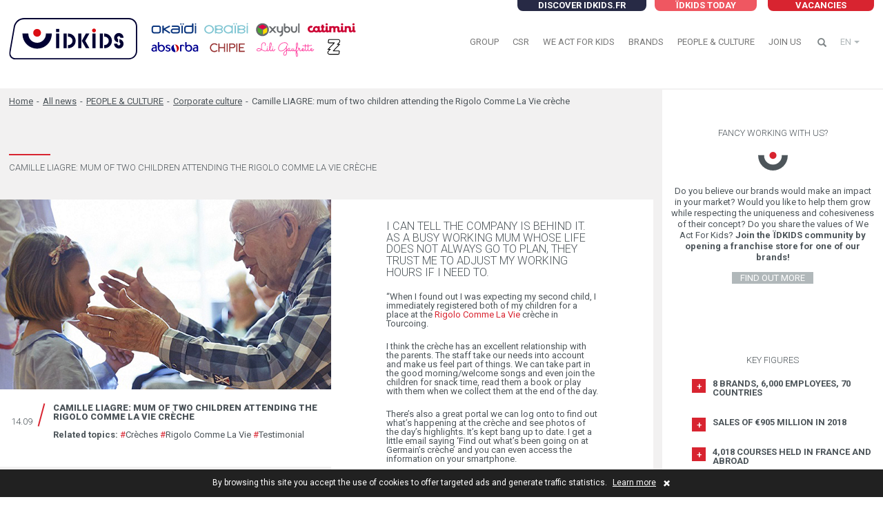

--- FILE ---
content_type: text/html; charset=UTF-8
request_url: https://corporate.idkids.com/en/camille-liagre-mum-of-two-children-attending-the-rigolo-comme-la-vie-creche/
body_size: 13419
content:
<!-- page article -->

<!DOCTYPE html>
<html>
<head>
	<!-- Google tag (gtag.js) -->
	<script async src="https://www.googletagmanager.com/gtag/js?id=G-7S59PL9HNY"></script>
	<script>
	window.dataLayer = window.dataLayer || [];
	function gtag(){dataLayer.push(arguments);}
	gtag('js', new Date());
	gtag('config', 'G-7S59PL9HNY');
	</script>

	<meta name="viewport" content="width=device-width">
	<meta charset="utf-8" />
	

	<meta name='robots' content='index, follow, max-image-preview:large, max-snippet:-1, max-video-preview:-1' />
<link rel="alternate" hreflang="fr-fr" href="https://corporate.idkids.com/camille-liagre-maman-de-deux-enfants-accueillis-creche-rigolo-vie/" />
<link rel="alternate" hreflang="en-us" href="https://corporate.idkids.com/en/camille-liagre-mum-of-two-children-attending-the-rigolo-comme-la-vie-creche/" />
<link rel="alternate" hreflang="x-default" href="https://corporate.idkids.com/camille-liagre-maman-de-deux-enfants-accueillis-creche-rigolo-vie/" />

	<!-- This site is optimized with the Yoast SEO plugin v22.8 - https://yoast.com/wordpress/plugins/seo/ -->
	<title>Camille LIAGRE: mum of two children attending the Rigolo Comme La Vie crèche - ÏDKIDS.COMMUNITY</title>
	<link rel="canonical" href="https://corporate.idkids.com/en/camille-liagre-mum-of-two-children-attending-the-rigolo-comme-la-vie-creche/" />
	<meta property="og:locale" content="en_US" />
	<meta property="og:type" content="article" />
	<meta property="og:title" content="Camille LIAGRE: mum of two children attending the Rigolo Comme La Vie crèche - ÏDKIDS.COMMUNITY" />
	<meta property="og:description" content="I can tell the company is behind it. As a busy working mum whose life does not always go to [&hellip;]" />
	<meta property="og:url" content="https://corporate.idkids.com/en/camille-liagre-mum-of-two-children-attending-the-rigolo-comme-la-vie-creche/" />
	<meta property="og:site_name" content="ÏDKIDS.COMMUNITY" />
	<meta property="article:published_time" content="2018-09-14T14:34:04+00:00" />
	<meta property="article:modified_time" content="2018-11-23T15:21:59+00:00" />
	<meta property="og:image" content="https://corporate.idkids.com/wp-content/uploads/2017/08/30-attention2.jpg" />
	<meta property="og:image:width" content="480" />
	<meta property="og:image:height" content="275" />
	<meta property="og:image:type" content="image/jpeg" />
	<meta name="author" content="Isabelle Pollet" />
	<meta name="twitter:card" content="summary_large_image" />
	<meta name="twitter:label1" content="Written by" />
	<meta name="twitter:data1" content="Isabelle Pollet" />
	<meta name="twitter:label2" content="Est. reading time" />
	<meta name="twitter:data2" content="2 minutes" />
	<script type="application/ld+json" class="yoast-schema-graph">{"@context":"https://schema.org","@graph":[{"@type":"WebPage","@id":"https://corporate.idkids.com/en/camille-liagre-mum-of-two-children-attending-the-rigolo-comme-la-vie-creche/","url":"https://corporate.idkids.com/en/camille-liagre-mum-of-two-children-attending-the-rigolo-comme-la-vie-creche/","name":"Camille LIAGRE: mum of two children attending the Rigolo Comme La Vie crèche - ÏDKIDS.COMMUNITY","isPartOf":{"@id":"https://corporate.idkids.com/#website"},"primaryImageOfPage":{"@id":"https://corporate.idkids.com/en/camille-liagre-mum-of-two-children-attending-the-rigolo-comme-la-vie-creche/#primaryimage"},"image":{"@id":"https://corporate.idkids.com/en/camille-liagre-mum-of-two-children-attending-the-rigolo-comme-la-vie-creche/#primaryimage"},"thumbnailUrl":"https://corporate.idkids.com/wp-content/uploads/2017/08/30-attention2.jpg","datePublished":"2018-09-14T14:34:04+00:00","dateModified":"2018-11-23T15:21:59+00:00","author":{"@id":"https://corporate.idkids.com/#/schema/person/c32699abcc5a1c1b8c7b8131a1471154"},"breadcrumb":{"@id":"https://corporate.idkids.com/en/camille-liagre-mum-of-two-children-attending-the-rigolo-comme-la-vie-creche/#breadcrumb"},"inLanguage":"en-US","potentialAction":[{"@type":"ReadAction","target":["https://corporate.idkids.com/en/camille-liagre-mum-of-two-children-attending-the-rigolo-comme-la-vie-creche/"]}]},{"@type":"ImageObject","inLanguage":"en-US","@id":"https://corporate.idkids.com/en/camille-liagre-mum-of-two-children-attending-the-rigolo-comme-la-vie-creche/#primaryimage","url":"https://corporate.idkids.com/wp-content/uploads/2017/08/30-attention2.jpg","contentUrl":"https://corporate.idkids.com/wp-content/uploads/2017/08/30-attention2.jpg","width":480,"height":275},{"@type":"BreadcrumbList","@id":"https://corporate.idkids.com/en/camille-liagre-mum-of-two-children-attending-the-rigolo-comme-la-vie-creche/#breadcrumb","itemListElement":[{"@type":"ListItem","position":1,"name":"Home","item":"https://corporate.idkids.com/en/"},{"@type":"ListItem","position":2,"name":"All news","item":"https://corporate.idkids.com/en/all-news/"},{"@type":"ListItem","position":3,"name":"PEOPLE &amp; CULTURE","item":"https://corporate.idkids.com/en/category/people-culture/"},{"@type":"ListItem","position":4,"name":"Corporate culture","item":"https://corporate.idkids.com/en/category/people-culture/corporate-culture/"},{"@type":"ListItem","position":5,"name":"Camille LIAGRE: mum of two children attending the Rigolo Comme La Vie crèche"}]},{"@type":"WebSite","@id":"https://corporate.idkids.com/#website","url":"https://corporate.idkids.com/","name":"ÏDKIDS.COMMUNITY","description":"Let's work to make a better world for growing children","potentialAction":[{"@type":"SearchAction","target":{"@type":"EntryPoint","urlTemplate":"https://corporate.idkids.com/?s={search_term_string}"},"query-input":"required name=search_term_string"}],"inLanguage":"en-US"},{"@type":"Person","@id":"https://corporate.idkids.com/#/schema/person/c32699abcc5a1c1b8c7b8131a1471154","name":"Isabelle Pollet","image":{"@type":"ImageObject","inLanguage":"en-US","@id":"https://corporate.idkids.com/#/schema/person/image/","url":"https://secure.gravatar.com/avatar/e8c1b3cc6620645b5aa99d82def7894d?s=96&d=blank&r=g","contentUrl":"https://secure.gravatar.com/avatar/e8c1b3cc6620645b5aa99d82def7894d?s=96&d=blank&r=g","caption":"Isabelle Pollet"},"url":"https://corporate.idkids.com/en/author/ipollet_idg/"}]}</script>
	<!-- / Yoast SEO plugin. -->


<link rel='dns-prefetch' href='//static.addtoany.com' />
<link rel='dns-prefetch' href='//corporate.idkids.com' />
<link rel='dns-prefetch' href='//corporate-idkids-com.azurewebsites.net' />
<link rel="alternate" type="application/rss+xml" title="ÏDKIDS.COMMUNITY &raquo; Camille LIAGRE:  mum of two children attending the Rigolo Comme La Vie crèche Comments Feed" href="https://corporate.idkids.com/en/camille-liagre-mum-of-two-children-attending-the-rigolo-comme-la-vie-creche/feed/" />
<script type="text/javascript">
/* <![CDATA[ */
window._wpemojiSettings = {"baseUrl":"https:\/\/s.w.org\/images\/core\/emoji\/15.0.3\/72x72\/","ext":".png","svgUrl":"https:\/\/s.w.org\/images\/core\/emoji\/15.0.3\/svg\/","svgExt":".svg","source":{"concatemoji":"https:\/\/corporate.idkids.com\/wp-includes\/js\/wp-emoji-release.min.js?ver=6.5.4"}};
/*! This file is auto-generated */
!function(i,n){var o,s,e;function c(e){try{var t={supportTests:e,timestamp:(new Date).valueOf()};sessionStorage.setItem(o,JSON.stringify(t))}catch(e){}}function p(e,t,n){e.clearRect(0,0,e.canvas.width,e.canvas.height),e.fillText(t,0,0);var t=new Uint32Array(e.getImageData(0,0,e.canvas.width,e.canvas.height).data),r=(e.clearRect(0,0,e.canvas.width,e.canvas.height),e.fillText(n,0,0),new Uint32Array(e.getImageData(0,0,e.canvas.width,e.canvas.height).data));return t.every(function(e,t){return e===r[t]})}function u(e,t,n){switch(t){case"flag":return n(e,"\ud83c\udff3\ufe0f\u200d\u26a7\ufe0f","\ud83c\udff3\ufe0f\u200b\u26a7\ufe0f")?!1:!n(e,"\ud83c\uddfa\ud83c\uddf3","\ud83c\uddfa\u200b\ud83c\uddf3")&&!n(e,"\ud83c\udff4\udb40\udc67\udb40\udc62\udb40\udc65\udb40\udc6e\udb40\udc67\udb40\udc7f","\ud83c\udff4\u200b\udb40\udc67\u200b\udb40\udc62\u200b\udb40\udc65\u200b\udb40\udc6e\u200b\udb40\udc67\u200b\udb40\udc7f");case"emoji":return!n(e,"\ud83d\udc26\u200d\u2b1b","\ud83d\udc26\u200b\u2b1b")}return!1}function f(e,t,n){var r="undefined"!=typeof WorkerGlobalScope&&self instanceof WorkerGlobalScope?new OffscreenCanvas(300,150):i.createElement("canvas"),a=r.getContext("2d",{willReadFrequently:!0}),o=(a.textBaseline="top",a.font="600 32px Arial",{});return e.forEach(function(e){o[e]=t(a,e,n)}),o}function t(e){var t=i.createElement("script");t.src=e,t.defer=!0,i.head.appendChild(t)}"undefined"!=typeof Promise&&(o="wpEmojiSettingsSupports",s=["flag","emoji"],n.supports={everything:!0,everythingExceptFlag:!0},e=new Promise(function(e){i.addEventListener("DOMContentLoaded",e,{once:!0})}),new Promise(function(t){var n=function(){try{var e=JSON.parse(sessionStorage.getItem(o));if("object"==typeof e&&"number"==typeof e.timestamp&&(new Date).valueOf()<e.timestamp+604800&&"object"==typeof e.supportTests)return e.supportTests}catch(e){}return null}();if(!n){if("undefined"!=typeof Worker&&"undefined"!=typeof OffscreenCanvas&&"undefined"!=typeof URL&&URL.createObjectURL&&"undefined"!=typeof Blob)try{var e="postMessage("+f.toString()+"("+[JSON.stringify(s),u.toString(),p.toString()].join(",")+"));",r=new Blob([e],{type:"text/javascript"}),a=new Worker(URL.createObjectURL(r),{name:"wpTestEmojiSupports"});return void(a.onmessage=function(e){c(n=e.data),a.terminate(),t(n)})}catch(e){}c(n=f(s,u,p))}t(n)}).then(function(e){for(var t in e)n.supports[t]=e[t],n.supports.everything=n.supports.everything&&n.supports[t],"flag"!==t&&(n.supports.everythingExceptFlag=n.supports.everythingExceptFlag&&n.supports[t]);n.supports.everythingExceptFlag=n.supports.everythingExceptFlag&&!n.supports.flag,n.DOMReady=!1,n.readyCallback=function(){n.DOMReady=!0}}).then(function(){return e}).then(function(){var e;n.supports.everything||(n.readyCallback(),(e=n.source||{}).concatemoji?t(e.concatemoji):e.wpemoji&&e.twemoji&&(t(e.twemoji),t(e.wpemoji)))}))}((window,document),window._wpemojiSettings);
/* ]]> */
</script>
<style id='wp-emoji-styles-inline-css' type='text/css'>

	img.wp-smiley, img.emoji {
		display: inline !important;
		border: none !important;
		box-shadow: none !important;
		height: 1em !important;
		width: 1em !important;
		margin: 0 0.07em !important;
		vertical-align: -0.1em !important;
		background: none !important;
		padding: 0 !important;
	}
</style>
<link rel='stylesheet' id='wp-block-library-css' href='https://corporate.idkids.com/wp-includes/css/dist/block-library/style.min.css?ver=6.5.4' type='text/css' media='all' />
<style id='classic-theme-styles-inline-css' type='text/css'>
/*! This file is auto-generated */
.wp-block-button__link{color:#fff;background-color:#32373c;border-radius:9999px;box-shadow:none;text-decoration:none;padding:calc(.667em + 2px) calc(1.333em + 2px);font-size:1.125em}.wp-block-file__button{background:#32373c;color:#fff;text-decoration:none}
</style>
<style id='global-styles-inline-css' type='text/css'>
body{--wp--preset--color--black: #000000;--wp--preset--color--cyan-bluish-gray: #abb8c3;--wp--preset--color--white: #ffffff;--wp--preset--color--pale-pink: #f78da7;--wp--preset--color--vivid-red: #cf2e2e;--wp--preset--color--luminous-vivid-orange: #ff6900;--wp--preset--color--luminous-vivid-amber: #fcb900;--wp--preset--color--light-green-cyan: #7bdcb5;--wp--preset--color--vivid-green-cyan: #00d084;--wp--preset--color--pale-cyan-blue: #8ed1fc;--wp--preset--color--vivid-cyan-blue: #0693e3;--wp--preset--color--vivid-purple: #9b51e0;--wp--preset--gradient--vivid-cyan-blue-to-vivid-purple: linear-gradient(135deg,rgba(6,147,227,1) 0%,rgb(155,81,224) 100%);--wp--preset--gradient--light-green-cyan-to-vivid-green-cyan: linear-gradient(135deg,rgb(122,220,180) 0%,rgb(0,208,130) 100%);--wp--preset--gradient--luminous-vivid-amber-to-luminous-vivid-orange: linear-gradient(135deg,rgba(252,185,0,1) 0%,rgba(255,105,0,1) 100%);--wp--preset--gradient--luminous-vivid-orange-to-vivid-red: linear-gradient(135deg,rgba(255,105,0,1) 0%,rgb(207,46,46) 100%);--wp--preset--gradient--very-light-gray-to-cyan-bluish-gray: linear-gradient(135deg,rgb(238,238,238) 0%,rgb(169,184,195) 100%);--wp--preset--gradient--cool-to-warm-spectrum: linear-gradient(135deg,rgb(74,234,220) 0%,rgb(151,120,209) 20%,rgb(207,42,186) 40%,rgb(238,44,130) 60%,rgb(251,105,98) 80%,rgb(254,248,76) 100%);--wp--preset--gradient--blush-light-purple: linear-gradient(135deg,rgb(255,206,236) 0%,rgb(152,150,240) 100%);--wp--preset--gradient--blush-bordeaux: linear-gradient(135deg,rgb(254,205,165) 0%,rgb(254,45,45) 50%,rgb(107,0,62) 100%);--wp--preset--gradient--luminous-dusk: linear-gradient(135deg,rgb(255,203,112) 0%,rgb(199,81,192) 50%,rgb(65,88,208) 100%);--wp--preset--gradient--pale-ocean: linear-gradient(135deg,rgb(255,245,203) 0%,rgb(182,227,212) 50%,rgb(51,167,181) 100%);--wp--preset--gradient--electric-grass: linear-gradient(135deg,rgb(202,248,128) 0%,rgb(113,206,126) 100%);--wp--preset--gradient--midnight: linear-gradient(135deg,rgb(2,3,129) 0%,rgb(40,116,252) 100%);--wp--preset--font-size--small: 13px;--wp--preset--font-size--medium: 20px;--wp--preset--font-size--large: 36px;--wp--preset--font-size--x-large: 42px;--wp--preset--spacing--20: 0.44rem;--wp--preset--spacing--30: 0.67rem;--wp--preset--spacing--40: 1rem;--wp--preset--spacing--50: 1.5rem;--wp--preset--spacing--60: 2.25rem;--wp--preset--spacing--70: 3.38rem;--wp--preset--spacing--80: 5.06rem;--wp--preset--shadow--natural: 6px 6px 9px rgba(0, 0, 0, 0.2);--wp--preset--shadow--deep: 12px 12px 50px rgba(0, 0, 0, 0.4);--wp--preset--shadow--sharp: 6px 6px 0px rgba(0, 0, 0, 0.2);--wp--preset--shadow--outlined: 6px 6px 0px -3px rgba(255, 255, 255, 1), 6px 6px rgba(0, 0, 0, 1);--wp--preset--shadow--crisp: 6px 6px 0px rgba(0, 0, 0, 1);}:where(.is-layout-flex){gap: 0.5em;}:where(.is-layout-grid){gap: 0.5em;}body .is-layout-flex{display: flex;}body .is-layout-flex{flex-wrap: wrap;align-items: center;}body .is-layout-flex > *{margin: 0;}body .is-layout-grid{display: grid;}body .is-layout-grid > *{margin: 0;}:where(.wp-block-columns.is-layout-flex){gap: 2em;}:where(.wp-block-columns.is-layout-grid){gap: 2em;}:where(.wp-block-post-template.is-layout-flex){gap: 1.25em;}:where(.wp-block-post-template.is-layout-grid){gap: 1.25em;}.has-black-color{color: var(--wp--preset--color--black) !important;}.has-cyan-bluish-gray-color{color: var(--wp--preset--color--cyan-bluish-gray) !important;}.has-white-color{color: var(--wp--preset--color--white) !important;}.has-pale-pink-color{color: var(--wp--preset--color--pale-pink) !important;}.has-vivid-red-color{color: var(--wp--preset--color--vivid-red) !important;}.has-luminous-vivid-orange-color{color: var(--wp--preset--color--luminous-vivid-orange) !important;}.has-luminous-vivid-amber-color{color: var(--wp--preset--color--luminous-vivid-amber) !important;}.has-light-green-cyan-color{color: var(--wp--preset--color--light-green-cyan) !important;}.has-vivid-green-cyan-color{color: var(--wp--preset--color--vivid-green-cyan) !important;}.has-pale-cyan-blue-color{color: var(--wp--preset--color--pale-cyan-blue) !important;}.has-vivid-cyan-blue-color{color: var(--wp--preset--color--vivid-cyan-blue) !important;}.has-vivid-purple-color{color: var(--wp--preset--color--vivid-purple) !important;}.has-black-background-color{background-color: var(--wp--preset--color--black) !important;}.has-cyan-bluish-gray-background-color{background-color: var(--wp--preset--color--cyan-bluish-gray) !important;}.has-white-background-color{background-color: var(--wp--preset--color--white) !important;}.has-pale-pink-background-color{background-color: var(--wp--preset--color--pale-pink) !important;}.has-vivid-red-background-color{background-color: var(--wp--preset--color--vivid-red) !important;}.has-luminous-vivid-orange-background-color{background-color: var(--wp--preset--color--luminous-vivid-orange) !important;}.has-luminous-vivid-amber-background-color{background-color: var(--wp--preset--color--luminous-vivid-amber) !important;}.has-light-green-cyan-background-color{background-color: var(--wp--preset--color--light-green-cyan) !important;}.has-vivid-green-cyan-background-color{background-color: var(--wp--preset--color--vivid-green-cyan) !important;}.has-pale-cyan-blue-background-color{background-color: var(--wp--preset--color--pale-cyan-blue) !important;}.has-vivid-cyan-blue-background-color{background-color: var(--wp--preset--color--vivid-cyan-blue) !important;}.has-vivid-purple-background-color{background-color: var(--wp--preset--color--vivid-purple) !important;}.has-black-border-color{border-color: var(--wp--preset--color--black) !important;}.has-cyan-bluish-gray-border-color{border-color: var(--wp--preset--color--cyan-bluish-gray) !important;}.has-white-border-color{border-color: var(--wp--preset--color--white) !important;}.has-pale-pink-border-color{border-color: var(--wp--preset--color--pale-pink) !important;}.has-vivid-red-border-color{border-color: var(--wp--preset--color--vivid-red) !important;}.has-luminous-vivid-orange-border-color{border-color: var(--wp--preset--color--luminous-vivid-orange) !important;}.has-luminous-vivid-amber-border-color{border-color: var(--wp--preset--color--luminous-vivid-amber) !important;}.has-light-green-cyan-border-color{border-color: var(--wp--preset--color--light-green-cyan) !important;}.has-vivid-green-cyan-border-color{border-color: var(--wp--preset--color--vivid-green-cyan) !important;}.has-pale-cyan-blue-border-color{border-color: var(--wp--preset--color--pale-cyan-blue) !important;}.has-vivid-cyan-blue-border-color{border-color: var(--wp--preset--color--vivid-cyan-blue) !important;}.has-vivid-purple-border-color{border-color: var(--wp--preset--color--vivid-purple) !important;}.has-vivid-cyan-blue-to-vivid-purple-gradient-background{background: var(--wp--preset--gradient--vivid-cyan-blue-to-vivid-purple) !important;}.has-light-green-cyan-to-vivid-green-cyan-gradient-background{background: var(--wp--preset--gradient--light-green-cyan-to-vivid-green-cyan) !important;}.has-luminous-vivid-amber-to-luminous-vivid-orange-gradient-background{background: var(--wp--preset--gradient--luminous-vivid-amber-to-luminous-vivid-orange) !important;}.has-luminous-vivid-orange-to-vivid-red-gradient-background{background: var(--wp--preset--gradient--luminous-vivid-orange-to-vivid-red) !important;}.has-very-light-gray-to-cyan-bluish-gray-gradient-background{background: var(--wp--preset--gradient--very-light-gray-to-cyan-bluish-gray) !important;}.has-cool-to-warm-spectrum-gradient-background{background: var(--wp--preset--gradient--cool-to-warm-spectrum) !important;}.has-blush-light-purple-gradient-background{background: var(--wp--preset--gradient--blush-light-purple) !important;}.has-blush-bordeaux-gradient-background{background: var(--wp--preset--gradient--blush-bordeaux) !important;}.has-luminous-dusk-gradient-background{background: var(--wp--preset--gradient--luminous-dusk) !important;}.has-pale-ocean-gradient-background{background: var(--wp--preset--gradient--pale-ocean) !important;}.has-electric-grass-gradient-background{background: var(--wp--preset--gradient--electric-grass) !important;}.has-midnight-gradient-background{background: var(--wp--preset--gradient--midnight) !important;}.has-small-font-size{font-size: var(--wp--preset--font-size--small) !important;}.has-medium-font-size{font-size: var(--wp--preset--font-size--medium) !important;}.has-large-font-size{font-size: var(--wp--preset--font-size--large) !important;}.has-x-large-font-size{font-size: var(--wp--preset--font-size--x-large) !important;}
.wp-block-navigation a:where(:not(.wp-element-button)){color: inherit;}
:where(.wp-block-post-template.is-layout-flex){gap: 1.25em;}:where(.wp-block-post-template.is-layout-grid){gap: 1.25em;}
:where(.wp-block-columns.is-layout-flex){gap: 2em;}:where(.wp-block-columns.is-layout-grid){gap: 2em;}
.wp-block-pullquote{font-size: 1.5em;line-height: 1.6;}
</style>
<link rel='stylesheet' id='wpml-blocks-css' href='https://corporate.idkids.com/wp-content/plugins/sitepress-multilingual-cms/dist/css/blocks/styles.css?ver=4.6.11' type='text/css' media='all' />
<link rel='stylesheet' id='dashicons-css' href='https://corporate.idkids.com/wp-includes/css/dashicons.min.css?ver=6.5.4' type='text/css' media='all' />
<link rel='stylesheet' id='post-views-counter-frontend-css' href='https://corporate.idkids.com/wp-content/plugins/post-views-counter/css/frontend.min.css?ver=1.4.6' type='text/css' media='all' />
<link rel='stylesheet' id='wpml-legacy-horizontal-list-0-css' href='https://corporate-idkids-com.azurewebsites.net/wp-content/plugins/sitepress-multilingual-cms/templates/language-switchers/legacy-list-horizontal/style.min.css?ver=1' type='text/css' media='all' />
<link rel='stylesheet' id='wp-pagenavi-css' href='https://corporate.idkids.com/wp-content/plugins/wp-pagenavi/pagenavi-css.css?ver=2.70' type='text/css' media='all' />
<link rel='stylesheet' id='real-time-validation-plugin-styles-css' href='https://corporate.idkids.com/wp-content/plugins/real-time-validation-for-gravity-forms/public/assets/css/public.css?ver=1.7.0' type='text/css' media='all' />
<link rel='stylesheet' id='addtoany-css' href='https://corporate.idkids.com/wp-content/plugins/add-to-any/addtoany.min.css?ver=1.16' type='text/css' media='all' />
<style id='addtoany-inline-css' type='text/css'>
.addtoany_list a::before {
	display: none;
}

.addtoany_list a{
	transition: all 0.25s ease !important;
}
</style>
<script type="text/javascript" id="addtoany-core-js-before">
/* <![CDATA[ */
window.a2a_config=window.a2a_config||{};a2a_config.callbacks=[];a2a_config.overlays=[];a2a_config.templates={};
a2a_config.icon_color="#4d555a,#ffffff";
/* ]]> */
</script>
<script type="text/javascript" async src="https://static.addtoany.com/menu/page.js" id="addtoany-core-js"></script>
<script type="text/javascript" src="https://corporate.idkids.com/wp-includes/js/jquery/jquery.min.js?ver=3.7.1" id="jquery-core-js"></script>
<script type="text/javascript" src="https://corporate.idkids.com/wp-includes/js/jquery/jquery-migrate.min.js?ver=3.4.1" id="jquery-migrate-js"></script>
<script type="text/javascript" async src="https://corporate.idkids.com/wp-content/plugins/add-to-any/addtoany.min.js?ver=1.1" id="addtoany-jquery-js"></script>
<script type="text/javascript" src="https://corporate.idkids.com/wp-content/plugins/real-time-validation-for-gravity-forms/public/assets/js/livevalidation_standalone.js?ver=1.7.0" id="real-time-validation-live-validation-js"></script>
<script type="text/javascript" src="https://corporate.idkids.com/wp-content/plugins/real-time-validation-for-gravity-forms/public/assets/js/public.js?ver=1.7.0" id="real-time-validation-plugin-script-js"></script>
<script type="text/javascript" src="https://corporate.idkids.com/wp-content/plugins/real-time-validation-for-gravity-forms/public/assets/js/default_validation.js?ver=1.7.0" id="real-time-validation-plugin-defaiult-skin-js-js"></script>
<link rel="https://api.w.org/" href="https://corporate.idkids.com/en/wp-json/" /><link rel="alternate" type="application/json" href="https://corporate.idkids.com/en/wp-json/wp/v2/posts/4563" /><link rel="EditURI" type="application/rsd+xml" title="RSD" href="https://corporate.idkids.com/xmlrpc.php?rsd" />
<meta name="generator" content="WordPress 6.5.4" />
<link rel='shortlink' href='https://corporate.idkids.com/en/?p=4563' />
<link rel="alternate" type="application/json+oembed" href="https://corporate.idkids.com/en/wp-json/oembed/1.0/embed?url=https%3A%2F%2Fcorporate.idkids.com%2Fen%2Fcamille-liagre-mum-of-two-children-attending-the-rigolo-comme-la-vie-creche%2F" />
<link rel="alternate" type="text/xml+oembed" href="https://corporate.idkids.com/en/wp-json/oembed/1.0/embed?url=https%3A%2F%2Fcorporate.idkids.com%2Fen%2Fcamille-liagre-mum-of-two-children-attending-the-rigolo-comme-la-vie-creche%2F&#038;format=xml" />
<meta name="generator" content="WPML ver:4.6.11 stt:1,4;" />
<link rel="icon" href="https://corporate.idkids.com/wp-content/uploads/2017/08/favicon-52x52.png" sizes="32x32" />
<link rel="icon" href="https://corporate.idkids.com/wp-content/uploads/2017/08/favicon-300x300.png" sizes="192x192" />
<link rel="apple-touch-icon" href="https://corporate.idkids.com/wp-content/uploads/2017/08/favicon-300x300.png" />
<meta name="msapplication-TileImage" content="https://corporate.idkids.com/wp-content/uploads/2017/08/favicon-300x300.png" />
		<style type="text/css" id="wp-custom-css">
			.cms-content ul li:before {
    top: 4px !important;
}		</style>
		
	<meta http-equiv="X-UA-Compatible" content="IE=edge">

	<link href="https://fonts.googleapis.com/css?family=Roboto:300,400,500,700,900" rel="stylesheet">

	<link href="https://corporate.idkids.com/wp-content/themes/imbry/less/bootstrap.css?1690870423" rel="stylesheet" />

	<!-- HTML5 Shim and Respond.js IE8 support of HTML5 elements and media queries -->
	<!-- WARNING: Respond.js doesn't work if you view the page via file:// -->
	<!--[if lt IE 9]>
	<script src="https://oss.maxcdn.com/libs/html5shiv/3.7.0/html5shiv.js"></script>
	<script src="https://oss.maxcdn.com/libs/respond.js/1.3.0/respond.min.js"></script>
	<![endif]-->

	<!-- jQuery (necessary for Bootstrap's JavaScript plugins) -->
	<!-- Include all compiled plugins (below), or include individual files as needed -->
	<script type="text/javascript" src="https://corporate.idkids.com/wp-content/themes/imbry/js/jquery.min.js?1690870421"></script>
	<script type="text/javascript" src="https://corporate.idkids.com/wp-content/themes/imbry/js/bootstrap.min.js?1690870421"></script>
	<script type="text/javascript" src="https://corporate.idkids.com/wp-content/themes/imbry/js/jquery.colorbox.min.js?1690870421"></script>
	<script type="text/javascript" src="https://corporate.idkids.com/wp-content/themes/imbry/js/jquery.flexslider.js?1690870421"></script>
	<script type="text/javascript" src="https://corporate.idkids.com/wp-content/themes/imbry/js/jquery.scrollto.js?1690870421"></script>
	<script type="text/javascript" src="https://corporate.idkids.com/wp-content/themes/imbry/js/modernizr-custom.js?1690870422"></script>
	<script type="text/javascript" src="https://corporate.idkids.com/wp-content/themes/imbry/js/index.min.js?1690870421"></script>
</head>

<body class="post-template-default single single-post postid-4563 single-format-standard">

	<header id="header">
		<div class="container">
			<!-- <div class="row">
			<div class="col-sm-12"> -->

			<nav class="navbar navbar-default">
								<a href="https://www.idkids.fr/" class="btn btn-marine btn-idkids-shop hidden-xs" target="_blank">Discover idkids.fr</a>
								<a href="https://idkids.talentview.io/?locale=en" class="btn btn-primary btn-join hidden-xs" target="_blank">Vacancies</a>
				<a href="https://corporate.idkids.com/en/all-news/" class="btn btn-secondary btn-idkids-today hidden-xs">ïdkids today</a>

				<div class="navbar-header">
					<button type="button" class="navbar-toggle collapsed" data-toggle="collapse" data-target="#bs-navbar-collapse" aria-expanded="false">
						<span class="sr-only">Toggle navigation</span>
						<span class="icon-bar top-bar"></span>
						<span class="icon-bar middle-bar"></span>
						<span class="icon-bar bottom-bar"></span>
					</button>
					<span class="navbar-brand">

          <!--  <span class="navbar-brand-logos">
              <object itemprop="logo" class="logo" data="https://corporate.idkids.com/wp-content/themes/imbry/img/logotypes/logo-brands.svg" type="image/svg+xml">
                <img src="https://corporate.idkids.com/wp-content/themes/imbry/img/logotypes/logo-brands.png" alt="Okaïdi, Obaïbi, Oxybul, jacadi, Rigolo comme la vie, Bubble"/>

              </object>
            </span>-->
            <span class="navbar-brand-logo">
													<object itemprop="logo" class="logo" data="https://corporate.idkids.com/wp-content/themes/imbry/img/logotypes/idkids-logo.svg" width="503" height="60" type="image/svg+xml" title="ÏDKIDS.COMMUNITY">
								<img src="https://corporate.idkids.com/wp-content/themes/imbry/img/logotypes/idkids-logo.svg" width="503" height="60" alt="ÏDKIDS.COMMUNITY"/>
							</object>
						            </span>
  					<a href="https://corporate.idkids.com/en/"></a>


					</span>
						<div class="toggle-search">
							<a class="glyphicon glyphicon-search ico-search" aria-hidden="true"></a>
							<span class="form-search">
								<form action="https://corporate.idkids.com/en/" method="GET">
									<span class="input-group">
										<input type="text" class="form-control" placeholder="Search" name="s">
										<span class="input-group-btn">
											<button class="btn btn-default" type="submit">ok</button>
										</span>
									</span>
								</form>
							</span>
						</div>
					</div>

					<div class="collapse navbar-collapse" id="bs-navbar-collapse">
						<div class="inner">
							<button type="button" class="bs-navbar-close collapsed hidden-sm hidden-md hidden-lg" data-toggle="collapse" data-target="#bs-navbar-collapse" aria-expanded="false"></button>
							<ul id="menu-main-menu-en" class="nav navbar-nav navbar-right_"><li id="menu-item-4151" class="menu-item menu-item-type-post_type menu-item-object-page menu-item-has-children menu-item-4151 dropdown"><a title="Group" href="#" data-toggle="dropdown" class="dropdown-toggle" aria-haspopup="true">Group <span class="caret"></span></a>
<ul role="menu" class=" dropdown-menu">
	<li id="menu-item-4152" class="menu-item menu-item-type-post_type menu-item-object-page menu-item-4152"><a title="About us" href="https://corporate.idkids.com/en/group/about-us/">About us</a></li>
	<li id="menu-item-4153" class="menu-item menu-item-type-post_type menu-item-object-page menu-item-4153"><a title="Our vision" href="https://corporate.idkids.com/en/group/our-vision/">Our vision</a></li>
</ul>
</li>
<li id="menu-item-20491" class="menu-item menu-item-type-post_type menu-item-object-page menu-item-20491"><a title="CSR" href="https://corporate.idkids.com/en/our-csr-approach/">CSR</a></li>
<li id="menu-item-4154" class="menu-item menu-item-type-post_type menu-item-object-page menu-item-has-children menu-item-4154 dropdown"><a title="We Act for Kids" href="#" data-toggle="dropdown" class="dropdown-toggle" aria-haspopup="true">We Act for Kids <span class="caret"></span></a>
<ul role="menu" class=" dropdown-menu">
	<li id="menu-item-22199" class="menu-item menu-item-type-post_type menu-item-object-page menu-item-22199"><a title="Fond’actions" href="https://corporate.idkids.com/en/we-act-for-kids/fondactions-we-act-for-kids/">Fond’actions</a></li>
	<li id="menu-item-4155" class="menu-item menu-item-type-post_type menu-item-object-page menu-item-4155"><a title="Beneficial and involved brands" href="https://corporate.idkids.com/en/we-act-for-kids/beneficial-and-involved-brands/">Beneficial and involved brands</a></li>
</ul>
</li>
<li id="menu-item-4766" class="menu-item menu-item-type-post_type_archive menu-item-object-marque menu-item-4766"><a title="Brands" href="https://corporate.idkids.com/en/brand/">Brands</a></li>
<li id="menu-item-4160" class="menu-item menu-item-type-post_type menu-item-object-page menu-item-has-children menu-item-4160 dropdown"><a title="People &amp; Culture" href="#" data-toggle="dropdown" class="dropdown-toggle" aria-haspopup="true">People &amp; Culture <span class="caret"></span></a>
<ul role="menu" class=" dropdown-menu">
	<li id="menu-item-4161" class="menu-item menu-item-type-post_type menu-item-object-page menu-item-4161"><a title="Corporate Culture" href="https://corporate.idkids.com/en/people-and-culture/corporate-culture/">Corporate Culture</a></li>
	<li id="menu-item-4162" class="menu-item menu-item-type-post_type menu-item-object-page menu-item-4162"><a title="Management culture" href="https://corporate.idkids.com/en/people-and-culture/management-culture/">Management culture</a></li>
</ul>
</li>
<li id="menu-item-4163" class="menu-item menu-item-type-post_type menu-item-object-page menu-item-has-children menu-item-4163 dropdown"><a title="Join us" href="#" data-toggle="dropdown" class="dropdown-toggle" aria-haspopup="true">Join us <span class="caret"></span></a>
<ul role="menu" class=" dropdown-menu">
	<li id="menu-item-4164" class="menu-item menu-item-type-post_type menu-item-object-page menu-item-4164"><a title="Become a franchisee" href="https://corporate.idkids.com/en/join-us/become-a-franchisee/">Become a franchisee</a></li>
</ul>
</li>
</ul>							<ul class="nav navbar-nav navbar-right_">
								<li class="slicer"></li>
								<li class="toggle-search">
									<a class="glyphicon glyphicon-search ico-search" aria-hidden="true"></a>
									<span class="form-search">
										<form action="https://corporate.idkids.com/en/" method="get">
											<span class="input-group">
												<input type="text" class="form-control" placeholder="Search" name="s">
												<span class="input-group-btn">
													<button class="btn btn-default" type="submit">ok</button>
												</span>
											</span>
										</form>
									</span>
								</li>
								<li class="change-language">
									<a href="#" class="dropdown-toggle" data-toggle="dropdown">en</a>
									<ul class="dropdown-menu">
										<li><a href="https://corporate.idkids.com/camille-liagre-maman-de-deux-enfants-accueillis-creche-rigolo-vie/">FR</a></li><li class="active"><a href="https://corporate.idkids.com/en/camille-liagre-mum-of-two-children-attending-the-rigolo-comme-la-vie-creche/">EN</a></li>									</ul>
								</li>
																<li class="menu-idkids-shop"><a href="https://www.idkids.fr/" class="btn-idkids-shop" target="_blank">Discover idkids.fr</a></li>
																<li class="menu-idkids-today"><a href="" class="btn-idkids-today">ïdkids today</a></li>
								<li class="menu-join"><a href="https://idkids.talentview.io/?locale=en" class="btn btn-primary btn-join">Vacancies</a></li>
								
							</ul>
						</div>
						<!-- inner -->
					</div><!-- /.navbar-collapse -->

				</nav>

				<!--  </div>
			</div>
		-->
	</div><!-- /.container -->
</header><!-- /#header -->
<div class="layout-single">
    <section id="section-single">


        <div class="container">
            <div class="row">

                <section id="section-single-main" class="section-main">

                    <div id="section-breadcrumb"><span><span><a href="https://corporate.idkids.com/en/">Home</a></span> <span class="sep">-</span> <span><a href="https://corporate.idkids.com/en/all-news/">All news</a></span> <span class="sep">-</span> <span><a href="https://corporate.idkids.com/en/category/people-culture/">PEOPLE &amp; CULTURE</a></span> <span class="sep">-</span> <span><a href="https://corporate.idkids.com/en/category/people-culture/corporate-culture/">Corporate culture</a></span> <span class="sep">-</span> <span class="breadcrumb_last" aria-current="page">Camille LIAGRE: mum of two children attending the Rigolo Comme La Vie crèche</span></span></div>
                    <div class="meta-title main-title">Camille LIAGRE:  mum of two children attending the Rigolo Comme La Vie crèche</div>

                    <div class="row">
                        <div class="single-main-left">


                            <article class="entry-item">

                                    <span class="entry-picture">
                                                                                <img width="480" height="275" src="https://corporate.idkids.com/wp-content/uploads/2017/08/30-attention2.jpg" class="attachment-single size-single wp-post-image" alt="" decoding="async" fetchpriority="high" srcset="https://corporate.idkids.com/wp-content/uploads/2017/08/30-attention2.jpg 480w, https://corporate.idkids.com/wp-content/uploads/2017/08/30-attention2-300x172.jpg 300w, https://corporate.idkids.com/wp-content/uploads/2017/08/30-attention2-305x175.jpg 305w, https://corporate.idkids.com/wp-content/uploads/2017/08/30-attention2-42x24.jpg 42w, https://corporate.idkids.com/wp-content/uploads/2017/08/30-attention2-140x80.jpg 140w" sizes="(max-width: 480px) 100vw, 480px" />                                                                            </span>
                                    <span class="entry-panel">
                                        <div class="entry-infos entry-infos-single">
                                            <div class="entry-infos-head">
                                                <span class="meta-date">14.09</span>
                                                <span class="meta-title">Camille LIAGRE:  mum of two children attending the Rigolo Comme La Vie crèche</span>

                                                                                                  <p class="meta-tags">
                                                    <strong>Related topics:</strong>
                                                                                                          <a href="https://corporate.idkids.com/en/tag/creches-en/"><i>#</i>Crèches</a>
                                                                                                          <a href="https://corporate.idkids.com/en/tag/rigolo-comme-la-vie-en/"><i>#</i>Rigolo Comme La Vie</a>
                                                                                                          <a href="https://corporate.idkids.com/en/tag/testimonial/"><i>#</i>Testimonial</a>
                                                                                                      </p>
                                                                                            </div>
                                        </div>
                                    </span>

                            </article>



<section id="infos">
  </section>





</div>
<!--  col -->


<div class="single-main-right">
    <div class="cms-content">
        <blockquote><p>I can tell the company is behind it. As a busy working mum whose life does not always go to plan, they trust me to adjust my working hours if I need to.</p></blockquote>
<p><em>“When I found out I was expecting my second child, I immediately registered both of my children for a place at the <a href="https://corporate.idkids.com/marque/rigolo-comme-la-vie/" target="_blank" rel="noopener noreferrer">Rigolo Comme La Vie</a> crèche in Tourcoing.</em></p>
<p><em>I think the crèche has an excellent relationship with the parents. The staff take our needs into account and make us feel part of things. We can take part in the good morning/welcome songs and even join the children for snack time, read them a book or play with them when we collect them at the end of the day.</em></p>
<p><em>There&#8217;s also a great portal we can log onto to find out what&#8217;s happening at the crèche and see photos of the day’s highlights. It’s kept bang up to date. I get a little email saying &#8216;Find out what&#8217;s been going on at Germain&#8217;s crèche&#8217; and you can even access the information on your smartphone.</em></p>
<p><em>If there are any little incidents, both the crèche and the company are very understanding. Once I had a nanny disaster with Brune. I had to bring her to the office with me and the company even offered to call one of the Rigolo Comme la Vie crèches to help me out. I decided to work from home on that day, but it&#8217;s good to know you have options.</em></p>
<p><em>And it’s not just that I have a good manager – I can tell the company is behind it. As a busy working mum whose life does not always go to plan, they trust me to adjust my working hours if I need to.</em> <em>Because of this, I feel completely relaxed about childcare. When I arrive at work I can devote myself completely to my job and my children because I know they are in safe hands. It&#8217;s a real bonus!”</em></p>
    </div>
    <!-- cms-content -->

<!-- social sharing -->
<div class="social-medias social-links">
<p><strong>Share this post</strong></p>
<div class="a2a_kit a2a_kit_size_28 addtoany_list" data-a2a-url="https://corporate.idkids.com/en/camille-liagre-mum-of-two-children-attending-the-rigolo-comme-la-vie-creche/" data-a2a-title="Camille LIAGRE:  mum of two children attending the Rigolo Comme La Vie crèche"><a class="a2a_button_linkedin" href="https://www.addtoany.com/add_to/linkedin?linkurl=https%3A%2F%2Fcorporate.idkids.com%2Fen%2Fcamille-liagre-mum-of-two-children-attending-the-rigolo-comme-la-vie-creche%2F&amp;linkname=Camille%20LIAGRE%3A%20%20mum%20of%20two%20children%20attending%20the%20Rigolo%20Comme%20La%20Vie%20cr%C3%A8che" title="LinkedIn" rel="nofollow noopener" target="_blank"></a><a class="a2a_button_facebook" href="https://www.addtoany.com/add_to/facebook?linkurl=https%3A%2F%2Fcorporate.idkids.com%2Fen%2Fcamille-liagre-mum-of-two-children-attending-the-rigolo-comme-la-vie-creche%2F&amp;linkname=Camille%20LIAGRE%3A%20%20mum%20of%20two%20children%20attending%20the%20Rigolo%20Comme%20La%20Vie%20cr%C3%A8che" title="Facebook" rel="nofollow noopener" target="_blank"></a><a class="a2a_button_x" href="https://www.addtoany.com/add_to/x?linkurl=https%3A%2F%2Fcorporate.idkids.com%2Fen%2Fcamille-liagre-mum-of-two-children-attending-the-rigolo-comme-la-vie-creche%2F&amp;linkname=Camille%20LIAGRE%3A%20%20mum%20of%20two%20children%20attending%20the%20Rigolo%20Comme%20La%20Vie%20cr%C3%A8che" title="X" rel="nofollow noopener" target="_blank"></a><a class="a2a_button_email" href="https://www.addtoany.com/add_to/email?linkurl=https%3A%2F%2Fcorporate.idkids.com%2Fen%2Fcamille-liagre-mum-of-two-children-attending-the-rigolo-comme-la-vie-creche%2F&amp;linkname=Camille%20LIAGRE%3A%20%20mum%20of%20two%20children%20attending%20the%20Rigolo%20Comme%20La%20Vie%20cr%C3%A8che" title="Email" rel="nofollow noopener" target="_blank"></a></div><!-- // social -->
<!-- comments -->
<div class="comments-block">
    
<!-- You can start editing here. -->


			<!-- If comments are open, but there are no comments. -->

	
	<div id="respond" class="comment-respond">
		<h3 id="reply-title" class="comment-reply-title">Leave a Reply <small><a rel="nofollow" id="cancel-comment-reply-link" href="/en/camille-liagre-mum-of-two-children-attending-the-rigolo-comme-la-vie-creche/#respond" style="display:none;">Cancel reply</a></small></h3><form action="https://corporate.idkids.com/wp-comments-post.php" method="post" id="commentform" class="comment-form"><p class="comment-notes"><span id="email-notes">Your email address will not be published.</span> <span class="required-field-message">Required fields are marked <span class="required">*</span></span></p><p class="comment-form-comment"><label for="comment">Comment <span class="required">*</span></label> <textarea id="comment" name="comment" cols="45" rows="8" maxlength="65525" required="required"></textarea></p><input name="wpml_language_code" type="hidden" value="en" /><p class="comment-form-author"><label for="author">Name <span class="required">*</span></label> <input id="author" name="author" type="text" value="" size="30" maxlength="245" autocomplete="name" required="required" /></p>
<p class="comment-form-email"><label for="email">Email <span class="required">*</span></label> <input id="email" name="email" type="text" value="" size="30" maxlength="100" aria-describedby="email-notes" autocomplete="email" required="required" /></p>
<p class="comment-form-url"><label for="url">Website</label> <input id="url" name="url" type="text" value="" size="30" maxlength="200" autocomplete="url" /></p>
<p class="form-submit"><input name="submit" type="submit" id="submit" class="submit" value="Post Comment" /> <input type='hidden' name='comment_post_ID' value='4563' id='comment_post_ID' />
<input type='hidden' name='comment_parent' id='comment_parent' value='0' />
</p><p style="display: none;"><input type="hidden" id="akismet_comment_nonce" name="akismet_comment_nonce" value="fdd548d720" /></p><p style="display: none !important;" class="akismet-fields-container" data-prefix="ak_"><label>&#916;<textarea name="ak_hp_textarea" cols="45" rows="8" maxlength="100"></textarea></label><input type="hidden" id="ak_js_1" name="ak_js" value="131"/><script>document.getElementById( "ak_js_1" ).setAttribute( "value", ( new Date() ).getTime() );</script></p></form>	</div><!-- #respond -->
	    </div>

</div>
<!-- col  -->

</div>

</section>


      <section id="section-sidebar" class="section-sidebar">

      
                  <section id="section-sidebar-joinus">
              <div class="meta-title">Fancy working with us?</div>
              <div class="meta-baseline"></div>

              <span class="meta-logo">
                  <object itemprop="logo" class="logo" data="https://corporate.idkids.com/wp-content/themes/imbry/img/logotypes/symbol-idkidsgroup.svg" width="43" height="27" type="image/svg+xml">
                      <img src="https://corporate.idkids.com/wp-content/themes/imbry/img/logotypes/symbol-idkidsgroup.png" width="43" height="27" alt="IDKIDS.COMMUNITY"/>
                  </object>
              </span>
              <p style="text-align: center">Do you believe our brands would make an impact in your market? Would you like to help them grow while respecting the uniqueness and cohesiveness of their concept? Do you share the values of We Act For Kids? <strong>Join the ÏDKIDS community by opening a franchise store for one of our brands!</strong></p>
              <div class="ctas"><a href="https://corporate.idkids.com/en/join-us/become-a-franchisee/" class="btn btn-default">Find out more</a></div>

                        </section>


        
      
                  <section id="section-sidebar-keysfigures">
              <div class="meta-title">Key figures</div>

                              <ul>
                                      <li>
                                            <span class="ico-plus"></span><strong>8 brands, 6,000 employees, 70 countries</strong>                                           </li>
                                      <li>
                                            <span class="ico-plus"></span><strong>Sales of €905 million in 2018</strong>                                           </li>
                                      <li>
                                            <span class="ico-plus"></span><strong>4,018 courses held in France and abroad</strong>                                           </li>
                                      <li>
                                            <span class="ico-plus"></span><strong>4 new stores open around the world every week</strong>                                           </li>
                                      <li>
                                            <span class="ico-plus"></span><strong>2,020 employee volunteers in the field with the ÏDKIDS foundation</strong>                                           </li>
                                      <li>
                                            <span class="ico-plus"></span><strong>50,000 children helped around the world.</strong>                                           </li>
                                  </ul>
                        </section>
        
      
                  <section id="section-sidebar-joinus">
              <div class="meta-title">Would you like to bring a smile to your future?</div>
              <div class="meta-baseline"></div>

              <span class="meta-logo">
                  <object itemprop="logo" class="logo" data="https://corporate.idkids.com/wp-content/themes/imbry/img/logotypes/symbol-idkidsgroup.svg" width="43" height="27" type="image/svg+xml">
                      <img src="https://corporate.idkids.com/wp-content/themes/imbry/img/logotypes/symbol-idkidsgroup.png" width="43" height="27" alt="IDKIDS.COMMUNITY"/>
                  </object>
              </span>
              <p style="text-align: center">Would you like to be part of a unique and sustainable business? Do you have an intrapreneurial spirit? Join the ÏDKIDS community!</p>
<p style="text-align: center">A young, family-oriented group, we have 6,000 employees, an international presence in 70 countries, strong brands, an innovative concept and interlinked stores – all designed to benefit children. Join us!</p>
              <div class="ctas"><a href="https://idkids.talentview.io/?locale=en" class="btn btn-default">See our vacancies</a></div>

                        </section>


        
      
                  <section id="section-sidebar-joinus">
              <div class="meta-title">We Act for Kids</div>
              <div class="meta-baseline"></div>

              <span class="meta-logo">
                  <object itemprop="logo" class="logo" data="https://corporate.idkids.com/wp-content/themes/imbry/img/logotypes/symbol-idkidsgroup.svg" width="43" height="27" type="image/svg+xml">
                      <img src="https://corporate.idkids.com/wp-content/themes/imbry/img/logotypes/symbol-idkidsgroup.png" width="43" height="27" alt="IDKIDS.COMMUNITY"/>
                  </object>
              </span>
              <p>The ÏDKIDS community is united around one project, WE ACT FOR KIDS, to ensure the wellbeing and advancement of children around the world.</p>
              <div class="ctas"><a href="http://weactforkids.com" class="btn btn-default">BE PART OF OUR FUTURE</a></div>

                        </section>


        
      
    </section>
  


<section id="section-single-nav">

    <div class="meta-title main-title">You might find these articles interesting </div>

    <div id="slider-nav" class="slider-nav flexslider">
        <ul class="slides">
                      
            <li class="entry-item">
                <a href="https://corporate.idkids.com/en/sherbet-a-positive-and-generous-attitude/">
                  <span class="entry-picture">
                                          <img width="300" height="275" src="https://corporate.idkids.com/wp-content/uploads/2018/09/VIGNETTE_site-300x275.jpg" class="attachment-visuel_mosaique size-visuel_mosaique wp-post-image" alt="" decoding="async" srcset="https://corporate.idkids.com/wp-content/uploads/2018/09/VIGNETTE_site-300x275.jpg 300w, https://corporate.idkids.com/wp-content/uploads/2018/09/VIGNETTE_site-50x45.jpg 50w" sizes="(max-width: 300px) 100vw, 300px" />                                      </span>

                  <span class="entry-panel">
                      <div class="entry-infos entry-infos-single">
                        <p class="meta-title">SHERBET, a positive and generous attitude!</p>
                      </div>
                  </span>
                  </a>
              </li>
                      
            <li class="entry-item">
                <a href="https://corporate.idkids.com/en/interview-back-office-quand-njoy-forme-les-equipes-oxybul-a-lanimation-par-le-jeu/">
                  <span class="entry-picture">
                                          <img width="300" height="300" src="https://corporate.idkids.com/wp-content/uploads/2019/12/Table-animation-small-300x300.jpg" class="attachment-visuel_mosaique size-visuel_mosaique wp-post-image" alt="" decoding="async" srcset="https://corporate.idkids.com/wp-content/uploads/2019/12/Table-animation-small-300x300.jpg 300w, https://corporate.idkids.com/wp-content/uploads/2019/12/Table-animation-small-150x150.jpg 150w, https://corporate.idkids.com/wp-content/uploads/2019/12/Table-animation-small-52x52.jpg 52w" sizes="(max-width: 300px) 100vw, 300px" />                                      </span>

                  <span class="entry-panel">
                      <div class="entry-infos entry-infos-single">
                        <p class="meta-title">Back office interview: N’joy trains Oxybul staff on play-based activities</p>
                      </div>
                  </span>
                  </a>
              </li>
                      
            <li class="entry-item">
                <a href="https://corporate.idkids.com/en/okaidi-opens-its-first-two-stores-in-japan/">
                  <span class="entry-picture">
                                          <img width="300" height="300" src="https://corporate.idkids.com/wp-content/uploads/2017/06/Visuel-Okaadi-ouvre-ses-2-premiares-boutiques-au-Japon--300x300.jpg" class="attachment-visuel_mosaique size-visuel_mosaique wp-post-image" alt="" decoding="async" loading="lazy" srcset="https://corporate.idkids.com/wp-content/uploads/2017/06/Visuel-Okaadi-ouvre-ses-2-premiares-boutiques-au-Japon--300x300.jpg 300w, https://corporate.idkids.com/wp-content/uploads/2017/06/Visuel-Okaadi-ouvre-ses-2-premiares-boutiques-au-Japon--150x150.jpg 150w, https://corporate.idkids.com/wp-content/uploads/2017/06/Visuel-Okaadi-ouvre-ses-2-premiares-boutiques-au-Japon--52x52.jpg 52w, https://corporate.idkids.com/wp-content/uploads/2017/06/Visuel-Okaadi-ouvre-ses-2-premiares-boutiques-au-Japon--390x390.jpg 390w" sizes="(max-width: 300px) 100vw, 300px" />                                      </span>

                  <span class="entry-panel">
                      <div class="entry-infos entry-infos-single">
                        <p class="meta-title">Okaïdi opens its first two stores in Japan!</p>
                      </div>
                  </span>
                  </a>
              </li>
                      
            <li class="entry-item">
                <a href="https://corporate.idkids.com/en/nouveau-decouvrez-idkids-news-n2/">
                  <span class="entry-picture">
                                          <img width="300" height="275" src="https://corporate.idkids.com/wp-content/uploads/2019/12/IDKIDS-NEWS-EN-300x275.jpg" class="attachment-visuel_mosaique size-visuel_mosaique wp-post-image" alt="" decoding="async" loading="lazy" srcset="https://corporate.idkids.com/wp-content/uploads/2019/12/IDKIDS-NEWS-EN-300x275.jpg 300w, https://corporate.idkids.com/wp-content/uploads/2019/12/IDKIDS-NEWS-EN-50x45.jpg 50w" sizes="(max-width: 300px) 100vw, 300px" />                                      </span>

                  <span class="entry-panel">
                      <div class="entry-infos entry-infos-single">
                        <p class="meta-title">New: discover IDKIDS NEWS n°2</p>
                      </div>
                  </span>
                  </a>
              </li>
                      
            <li class="entry-item">
                <a href="https://corporate.idkids.com/en/idkids-employees-raise-almost-20-000-euros-to-educate-children-in-bangladesh/">
                  <span class="entry-picture">
                                          <img width="300" height="275" src="https://corporate.idkids.com/wp-content/uploads/2017/09/braderie-ok-300x275.jpg" class="attachment-visuel_mosaique size-visuel_mosaique wp-post-image" alt="" decoding="async" loading="lazy" srcset="https://corporate.idkids.com/wp-content/uploads/2017/09/braderie-ok-300x275.jpg 300w, https://corporate.idkids.com/wp-content/uploads/2017/09/braderie-ok-50x45.jpg 50w" sizes="(max-width: 300px) 100vw, 300px" />                                      </span>

                  <span class="entry-panel">
                      <div class="entry-infos entry-infos-single">
                        <p class="meta-title">ÏDKIDS employees raise almost 20,000 euros to educate children in Bangladesh</p>
                      </div>
                  </span>
                  </a>
              </li>
                      
            <li class="entry-item">
                <a href="https://corporate.idkids.com/en/looking-for-work-experience-or-a-work-placement-youve-come-to-the-right-place/">
                  <span class="entry-picture">
                                          <img width="300" height="276" src="https://corporate.idkids.com/wp-content/uploads/2018/04/visuel-jobteaser-300x276.jpg" class="attachment-visuel_mosaique size-visuel_mosaique wp-post-image" alt="" decoding="async" loading="lazy" srcset="https://corporate.idkids.com/wp-content/uploads/2018/04/visuel-jobteaser-300x276.jpg 300w, https://corporate.idkids.com/wp-content/uploads/2018/04/visuel-jobteaser-50x45.jpg 50w" sizes="(max-width: 300px) 100vw, 300px" />                                      </span>

                  <span class="entry-panel">
                      <div class="entry-infos entry-infos-single">
                        <p class="meta-title">Looking for work experience or a work placement? You&#8217;ve come to the right place!</p>
                      </div>
                  </span>
                  </a>
              </li>
                      
            <li class="entry-item">
                <a href="https://corporate.idkids.com/en/idkids-takes-part-in-european-disability-employment-week/">
                  <span class="entry-picture">
                                          <img width="300" height="275" src="https://corporate.idkids.com/wp-content/uploads/2017/11/actu-semaine-handicap-300x275.jpg" class="attachment-visuel_mosaique size-visuel_mosaique wp-post-image" alt="" decoding="async" loading="lazy" srcset="https://corporate.idkids.com/wp-content/uploads/2017/11/actu-semaine-handicap-300x275.jpg 300w, https://corporate.idkids.com/wp-content/uploads/2017/11/actu-semaine-handicap-50x45.jpg 50w" sizes="(max-width: 300px) 100vw, 300px" />                                      </span>

                  <span class="entry-panel">
                      <div class="entry-infos entry-infos-single">
                        <p class="meta-title">ÏDKIDS takes part in European Disability Employment Week</p>
                      </div>
                  </span>
                  </a>
              </li>
                      
            <li class="entry-item">
                <a href="https://corporate.idkids.com/en/monstribilis-le-nouveau-jeu-co-brande-oxybul-x-njoy/">
                  <span class="entry-picture">
                                          <img width="300" height="300" src="https://corporate.idkids.com/wp-content/uploads/2019/12/Monstribilis-SMALL-300x300.jpg" class="attachment-visuel_mosaique size-visuel_mosaique wp-post-image" alt="" decoding="async" loading="lazy" srcset="https://corporate.idkids.com/wp-content/uploads/2019/12/Monstribilis-SMALL-300x300.jpg 300w, https://corporate.idkids.com/wp-content/uploads/2019/12/Monstribilis-SMALL-150x150.jpg 150w, https://corporate.idkids.com/wp-content/uploads/2019/12/Monstribilis-SMALL-52x52.jpg 52w" sizes="(max-width: 300px) 100vw, 300px" />                                      </span>

                  <span class="entry-panel">
                      <div class="entry-infos entry-infos-single">
                        <p class="meta-title">N’Joy x Oxybul cobranding: the Monstribilis game joins the Partybul range</p>
                      </div>
                  </span>
                  </a>
              </li>
                  </ul>
    </div>

</section>
<!-- section-single-nav -->

</div>
</div>

</section>

</div>
<!-- layout-single -->
<footer id="footer">

    <section id="section-footer-top">
        <div class="container">
            <div class="row">

                <div class="col-sm-3 section-footer section-footer-social">
                    <p class="logo-community">
                      <object itemprop="logo" class="logo" data="https://corporate.idkids.com/wp-content/themes/imbry/img/logotypes/idkids-logo.svg" width="335" height="40" type="image/svg+xml" title="ÏDKIDS.COMMUNITY">
                        <img src="https://corporate.idkids.com/wp-content/themes/imbry/img/logotypes/idkids-logo.svg" width="335" height="40" alt="ÏDKIDS.COMMUNITY"/>
                      </object>
                    </p>
                    <p class="social-links">
                                              <a href="https://www.facebook.com/idkidscommunity/" class="link-facebook" target="_blank">Facebook</a>
                      
                                              <a href="https://twitter.com/IDKIDSCORPORATE" class="link-twitter" target="_blank">Twitter</a>
                      
                                              <a href="https://www.youtube.com/channel/UCBQ4wlJ7M-djMZfzsDE1ndw" class="link-youtube" target="_blank">Youtube</a>
                      
                                              <a href="https://www.linkedin.com/company/idgroup_3/" class="link-linkedin" target="_blank">LinkedIn</a>
                                          </p>
                    <span class="form-search">
                        <span class="glyphicon glyphicon-search ico-search" aria-hidden="true"></span>
                        <form action="https://corporate.idkids.com/en/" method="GET">
                            <span class="input-group">
                                <input type="text" class="form-control" placeholder="Search" name="s">
                                <span class="input-group-btn">
                                    <button class="btn btn-default" type="submit">ok</button>
                                </span>
                            </span>
                        </form>
                    </span>

                                    </div>

                <div class="col-sm-3 section-footer section-footer-links">
                    <ul id="menu-menu-footer-links" class="menu"><li id="menu-item-4167" class="menu-item menu-item-type-post_type menu-item-object-page menu-item-4167"><a href="https://corporate.idkids.com/en/site-map/">Site map</a></li>
<li id="menu-item-4169" class="menu-item menu-item-type-post_type menu-item-object-page menu-item-4169"><a href="https://corporate.idkids.com/en/group/about-us/">About us</a></li>
<li id="menu-item-4170" class="menu-item menu-item-type-post_type menu-item-object-page menu-item-4170"><a href="https://corporate.idkids.com/en/legal-notice/">Legal notice</a></li>
</ul>                </div>

                <div class="col-sm-3 section-footer section-footer-links">
                  <ul id="menu-menu-footer-links-brands" class="menu"><li id="menu-item-4453" class="menu-item menu-item-type-post_type menu-item-object-marque menu-item-4453"><a href="https://corporate.idkids.com/en/brand/okaidi/">Okaïdi</a></li>
<li id="menu-item-4455" class="menu-item menu-item-type-post_type menu-item-object-marque menu-item-4455"><a href="https://corporate.idkids.com/en/brand/rigolo-comme-la-vie/">Rigolo Comme La Vie</a></li>
<li id="menu-item-4456" class="menu-item menu-item-type-post_type menu-item-object-marque menu-item-4456"><a href="https://corporate.idkids.com/en/brand/njoy/">N&#8217;JOY</a></li>
<li id="menu-item-4457" class="menu-item menu-item-type-post_type menu-item-object-marque menu-item-4457"><a href="https://corporate.idkids.com/en/brand/bubble/">Bubble</a></li>
</ul>                </div>

                <div class="col-sm-3 section-footer section-footer-contact">
                    <div class="meta-title">Contact</div>
                    <div class="meta-text">
                      <p><p>Are you a candidate, customer, journalist or partner interested in the franchise?</p>
<p>Do you have a question about our brands, their products, the ÏDKIDS Foundation, your personal data or anything else?</p>
</p>
                      <a class="btn btn-primary btn-large" href="https://corporate.idkids.com/en/contact/">Contact Us!</a>
                    </div>
                    <!-- /.form-contact-light  -->
                </div>
            </div>
        </div>
    </section>
    <section id="section-footer-bottom">
        <div class="container">
            <div class="row">
                <div class="col-xxs-12">
                    <p>ÏDKIDS Corporate Website</p>
                    <div class="legal">
                        <ul id="menu-menu-bottom-links" class="menu"><li id="menu-item-4172" class="menu-item menu-item-type-post_type menu-item-object-page menu-item-4172"><a href="https://corporate.idkids.com/en/legal-notice/">Legal notice</a></li>
</ul> | © Copyright ïdkids 2017                    </div>
                </div>
            </div>
        </div>
    </section>

</footer><!-- /#footer -->

<script defer type="text/javascript" src="https://corporate.idkids.com/wp-content/plugins/akismet/_inc/akismet-frontend.js?ver=1714742088" id="akismet-frontend-js"></script>
<script type="text/javascript" src="https://corporate.idkids.com/wp-content/themes/imbry/js/cookiechoices-min.js?1690870421"></script>
<script>
document.addEventListener('DOMContentLoaded', function(event) {
  cookieChoices.showCookieConsentBar('By browsing this site you accept the use of cookies to offer targeted ads and generate traffic statistics.',
  '', 'Learn more', 'https://corporate.idkids.com/en/legal-notice/#cookies');
});
</script>
<script src="https://bot.unique.ai/js/f.js?v=1" async="async" data-unique="R5XW2KlvbySzodYNR94o"></script>
<!-- Go to www.addthis.com/dashboard to customize your tools -->
<script type="text/javascript" src="//s7.addthis.com/js/300/addthis_widget.js#pubid=ra-5e8d784e2c8c17c9"></script>

</body>
</html>

<!--
Performance optimized by W3 Total Cache. Learn more: https://www.boldgrid.com/w3-total-cache/

Object Caching 135/1025 objects using Redis
Page Caching using Redis 
Database Caching 12/281 queries in 0.697 seconds using Redis

Served from: _ @ 2026-01-24 14:47:20 by W3 Total Cache
-->

--- FILE ---
content_type: text/css; charset=UTF-8
request_url: https://bot.unique.ai/css/f.css
body_size: 3192
content:
@import url(https://fonts.googleapis.com/css2?family=Source+Sans+Pro:wght@400;600&display=swap);.uniqueContainer{-webkit-overflow-scrolling:touch!important;overflow-scrolling:auto;position:fixed;width:480px;bottom:0;right:80px;z-index:1000000;border:0;right:80px;box-shadow:none;font-family:'Source Sans Pro',sans-serif}.uniqueContainer.webView{width:100%;right:0;left:0;top:0;bottom:0}.uniqueContainer.webView .minimized,.uniqueContainer.webView .uniqueHeader{display:none}.uniqueContainer.webView .uniqueBody{height:100%}.uniqueContainer:not(.maximized){box-shadow:none!important}.uniqueContainer .minimized{cursor:pointer;width:70px;height:70px;margin-bottom:20px;border-radius:50% 50% 50% 0;padding:0;position:relative;float:right;box-shadow:0 12px 22px 0 rgba(0,0,0,.13);background-image:linear-gradient(to left,#fac91f,#ffcd20)}.uniqueContainer .minimized .min-logo{content:'';position:absolute;top:0;right:0;bottom:0;left:0;background-position:center;background-size:contain;background-repeat:no-repeat}.uniqueContainer .minimized .min-logo,.uniqueContainer .unique-logo{background-image:url(/img/unique-full-color-logo-3.png)}.uniqueContainer .uniqueBody{-webkit-overflow-scrolling:touch!important;overflow-scrolling:auto;height:0;border:0;position:relative;z-index:1}.uniqueHeader{display:none;background:#624a69;border-top-left-radius:7px;border-top-right-radius:7px;cursor:pointer;overflow:hidden;align-items:center;padding:10px;position:relative;z-index:2;box-shadow:0 2px 2px 0 rgba(0,0,0,.13);background-image:linear-gradient(to left,#edbc14,#ffcd20);color:#fff}.uniqueHeader .unique-titles .unique-main-title,.uniqueHeader .unique-titles .unique-sub-title{display:block}.uniqueHeader .unique-titles .unique-main-title{font-size:15px;font-weight:600}.uniqueHeader .unique-titles .unique-sub-title{display:block;font-size:13px;opacity:.6}.uniqueHeader .unique-titles .unique-sub-title a{color:inherit}.uniqueHeader .unique-logo{background-size:contain;background-repeat:no-repeat;background-position:center center;width:35px;height:35px;margin-right:10px}.uniqueHeader .unique-buttons{display:flex;align-items:center;margin-left:auto}.uniqueHeader .unique-buttons svg{margin-left:10px}.uniqueHeader .unique-buttons svg.unique-close{display:block}.uniqueHeader .unique-buttons svg.unique-close,.uniqueHeader .unique-buttons svg.unique-maximize,.uniqueHeader .unique-buttons svg.unique-minimize{width:18px}.uniqueHeader .unique-maximize,.uniqueHeader .unique-minimize{display:none}@media only screen and (max-device-width:900px) and (orientation:portrait),only screen and (max-device-width:768px){.uniqueHeader .unique-maximize,.uniqueHeader .unique-minimize{display:block}}.uniqueContainer:not(.unique-fullscreen) .uniqueHeader .unique-minimize{display:none}.uniqueContainer.unique-fullscreen{width:100%;height:100%;right:0;display:flex;flex-direction:column}.uniqueContainer.unique-fullscreen .uniqueHeader .unique-maximize{display:none}.uniqueContainer.unique-fullscreen .uniqueBody{flex:1}.uniqueFullscreen{overflow:hidden}.uniqueContainer.maximized{overflow:hidden}.uniqueContainer.maximized .uniqueHeader{display:flex;line-height:1.2;width:auto;border-radius:0;border-top-left-radius:7px;border-top-right-radius:7px;margin-bottom:0}.uniqueContainer.maximized .uniqueBody{display:flex}.uniqueBody .uniqueFrame{height:100%;width:100%;border:none;background-color:#fff}@media screen and (max-width:768px){body.uniqueChatOpen,embed.uniqueChatOpen{overflow:hidden;position:fixed}.uniqueContainer:not(.unique-fullscreen){left:1%;bottom:0;width:98%}}

--- FILE ---
content_type: image/svg+xml
request_url: https://corporate.idkids.com/wp-content/themes/imbry/img/logotypes/symbol-idkidsgroup.svg
body_size: 193
content:
<svg id="Calque_1" data-name="Calque 1" xmlns="http://www.w3.org/2000/svg" viewBox="0 0 79.13 49.91"><defs><style>.cls-1{fill:#d8242f;}.cls-2{fill:#4d555a;}</style></defs><title>symbol-idkidsgroup</title><path class="cls-1" d="M49,9.42a9.43,9.43,0,1,0-9.43,9.44A9.42,9.42,0,0,0,49,9.42Z"/><path class="cls-2" d="M79.13,10.35V9H63.3v1.32h0a23.75,23.75,0,1,1-47.5,0h0V9H0v1.32a39.56,39.56,0,1,0,79.13,0"/></svg>